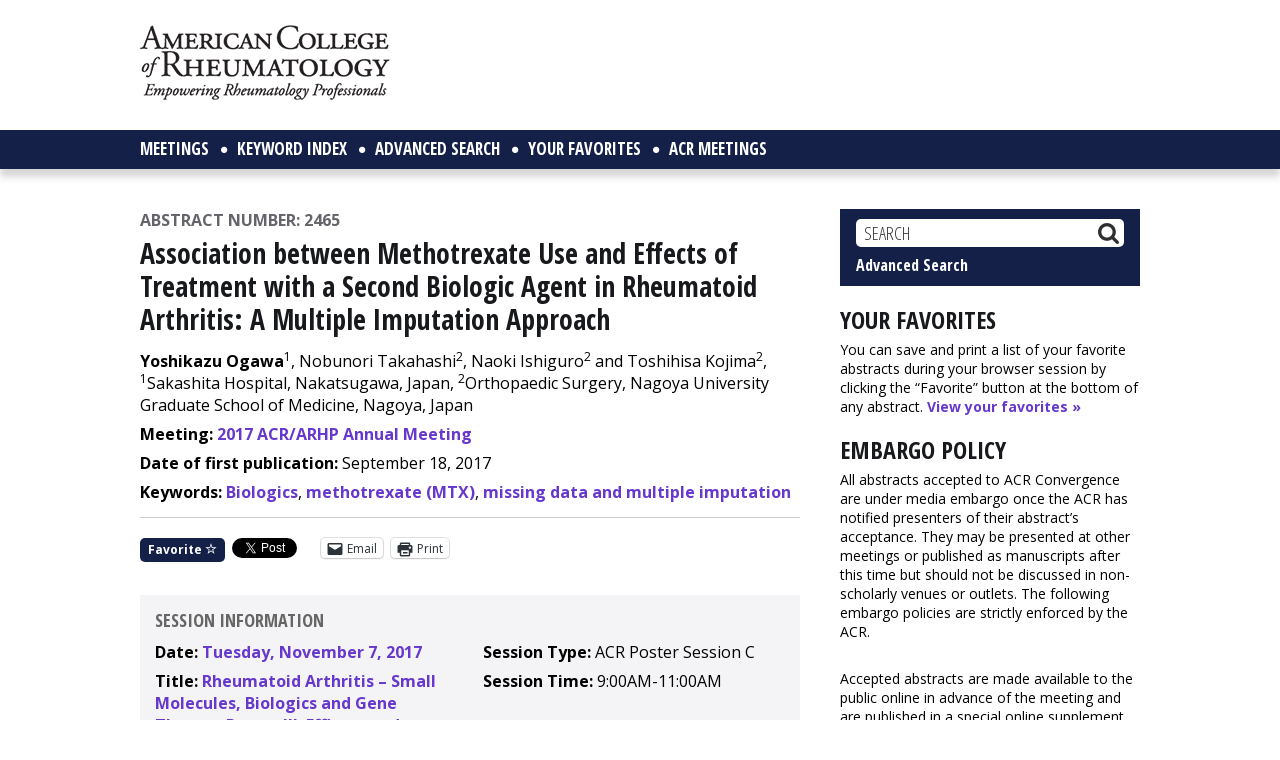

--- FILE ---
content_type: text/html; charset=utf-8
request_url: https://www.google.com/recaptcha/api2/aframe
body_size: 267
content:
<!DOCTYPE HTML><html><head><meta http-equiv="content-type" content="text/html; charset=UTF-8"></head><body><script nonce="6WgTSgbF6R32_6bULtB_Hg">/** Anti-fraud and anti-abuse applications only. See google.com/recaptcha */ try{var clients={'sodar':'https://pagead2.googlesyndication.com/pagead/sodar?'};window.addEventListener("message",function(a){try{if(a.source===window.parent){var b=JSON.parse(a.data);var c=clients[b['id']];if(c){var d=document.createElement('img');d.src=c+b['params']+'&rc='+(localStorage.getItem("rc::a")?sessionStorage.getItem("rc::b"):"");window.document.body.appendChild(d);sessionStorage.setItem("rc::e",parseInt(sessionStorage.getItem("rc::e")||0)+1);localStorage.setItem("rc::h",'1769827165470');}}}catch(b){}});window.parent.postMessage("_grecaptcha_ready", "*");}catch(b){}</script></body></html>

--- FILE ---
content_type: application/x-javascript
request_url: https://acrabstracts.org/wp-content/uploads/autoptimize/js/autoptimize_single_246fa7ce5571668c77eb17378e188c6a.js?ver=2.3.6
body_size: 89
content:
jQuery(document).ready(function($){$("header .genesis-nav-menu, .nav-primary .genesis-nav-menu, .nav-secondary .genesis-nav-menu").addClass("responsive-menu").before('<div class="responsive-menu-icon"></div>');$(".responsive-menu-icon").click(function(){$(this).next("header .genesis-nav-menu, .nav-primary .genesis-nav-menu, .nav-secondary .genesis-nav-menu").slideToggle();});$(window).resize(function(){if(window.innerWidth>750){$("header .genesis-nav-menu, .nav-primary .genesis-nav-menu, .nav-secondary .genesis-nav-menu, nav .sub-menu").removeAttr("style");$(".responsive-menu > .menu-item").removeClass("menu-open");}});$(".responsive-menu > .menu-item").click(function(event){if(event.target!==this)
return;$(this).find(".sub-menu:first").slideToggle(function(){$(this).parent().toggleClass("menu-open");});});var img_alt_counter=1;$(".mworthy_abstract .entry-content img").each(function(index){var img_alt=$(this).attr("alt");if(img_alt==undefined){$(this).attr('alt','Supporting graphic '+img_alt_counter);img_alt_counter++;}});function displayDate(){var monthNames=["January","February","March","April","May","June","July","August","September","October","November","December"];var theDate=new Date();$('.citation-date').html(monthNames[theDate.getMonth()]+' '+theDate.getDate()+', '+theDate.getFullYear());}
displayDate();});

--- FILE ---
content_type: text/plain
request_url: https://www.google-analytics.com/j/collect?v=1&_v=j102&a=1485240493&t=pageview&_s=1&dl=https%3A%2F%2Facrabstracts.org%2Fabstract%2Fassociation-between-methotrexate-use-and-effects-of-treatment-with-a-second-biologic-agent-in-rheumatoid-arthritis-a-multiple-imputation-approach%2F&ul=en-us%40posix&dt=Association%20between%20Methotrexate%20Use%20and%20Effects%20of%20Treatment%20with%20a%20Second%20Biologic%20Agent%20in%20Rheumatoid%20Arthritis%3A%20A%20Multiple%20Imputation%20Approach%20-%20ACR%20Meeting%20Abstracts&sr=1280x720&vp=1280x720&_u=IADAAEABAAAAACAAI~&jid=1681945893&gjid=276266585&cid=562910914.1769827152&tid=UA-56071912-1&_gid=557664214.1769827152&_r=1&_slc=1&z=267218883
body_size: -566
content:
2,cG-JEP5D3BJ3M